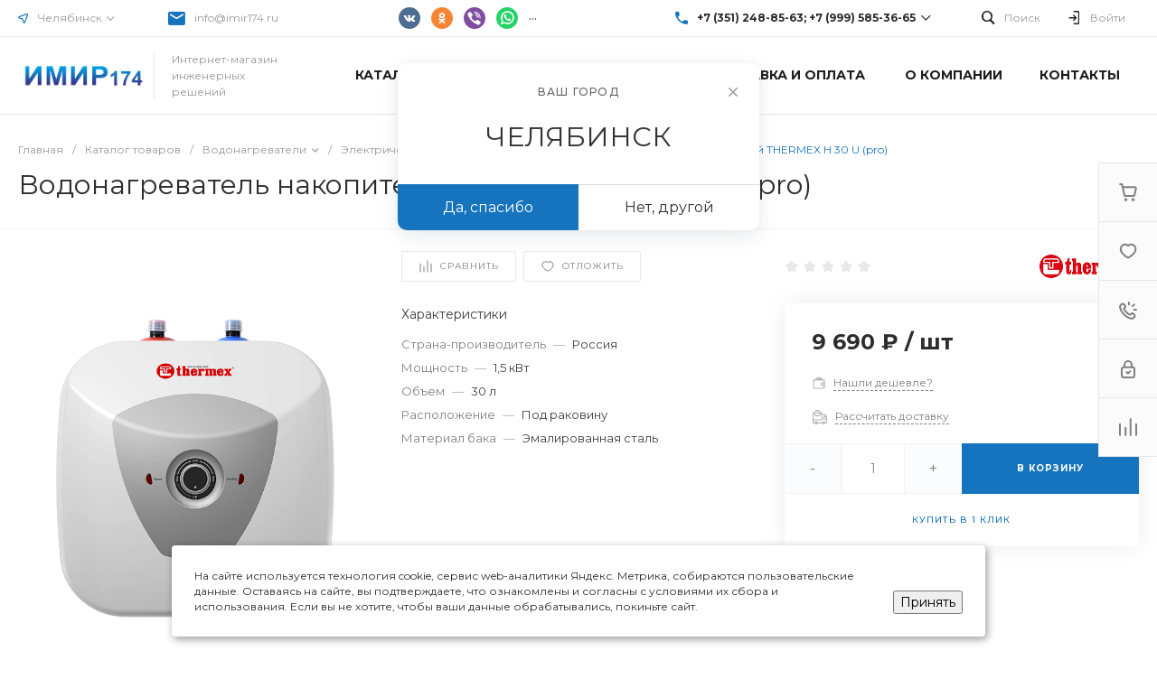

--- FILE ---
content_type: text/html; charset=UTF-8
request_url: https://imir174.ru/bitrix/templates/universe_s1/request.php?id=1&template=template.1&parameters%5BAJAX_OPTION_ADDITIONAL%5D=i-0-intec-universe-sale-basket-small-template-2-gnX3eXnvfWqD-FORM&parameters%5BCONSENT_URL%5D=%2Fcompany%2Fconsent%2F&page=forms.get&siteId=s1&templateId=universe_s1
body_size: 2781
content:
<script>BX.loadCSS(['/bitrix/templates/universe_s1/components/bitrix/form.result.new/template.1/style.css?16908075035064']);</script><script>if(!window.BX)window.BX={};if(!window.BX.message)window.BX.message=function(mess){if(typeof mess==='object'){for(let i in mess) {BX.message[i]=mess[i];} return true;}};</script>
<script>(window.BX||top.BX).message({"LANGUAGE_ID":"ru","FORMAT_DATE":"DD.MM.YYYY","FORMAT_DATETIME":"DD.MM.YYYY HH:MI:SS","COOKIE_PREFIX":"BITRIX_SM","SERVER_TZ_OFFSET":"10800","UTF_MODE":"Y","SITE_ID":"s1","SITE_DIR":"\/","USER_ID":"","SERVER_TIME":1769529289,"USER_TZ_OFFSET":0,"USER_TZ_AUTO":"Y","bitrix_sessid":"6d1531fea836fde4d85a5edc533c4213"});</script>




<script>if (window.location.hash != '' && window.location.hash != '#') top.BX.ajax.history.checkRedirectStart('bxajaxid', '181a773bfd839decdaf4f41bde86b575')</script><div id="comp_181a773bfd839decdaf4f41bde86b575"><div id="i-0-bitrix-form-result-new-template-1-4enrz3zPMHtv" class="ns-bitrix c-form-result-new c-form-result-new-template-1 intec-ui-form">
            
<form name="CALL_s1" action="/bitrix/templates/universe_s1/request.php?id=1&amp;template=template.1&amp;parameters%5BAJAX_OPTION_ADDITIONAL%5D=i-0-intec-universe-sale-basket-small-template-2-gnX3eXnvfWqD-FORM&amp;parameters%5BCONSENT_URL%5D=%2Fcompany%2Fconsent%2F&amp;page=forms.get&amp;siteId=s1&amp;templateId=universe_s1" method="POST" enctype="multipart/form-data"><input type="hidden" name="bxajaxid" id="bxajaxid_181a773bfd839decdaf4f41bde86b575_8BACKi" value="181a773bfd839decdaf4f41bde86b575" /><input type="hidden" name="AJAX_CALL" value="Y" /><script>
function _processform_8BACKi(){
	if (BX('bxajaxid_181a773bfd839decdaf4f41bde86b575_8BACKi'))
	{
		var obForm = BX('bxajaxid_181a773bfd839decdaf4f41bde86b575_8BACKi').form;
		BX.bind(obForm, 'submit', function() {BX.ajax.submitComponentForm(this, 'comp_181a773bfd839decdaf4f41bde86b575', true)});
	}
	BX.removeCustomEvent('onAjaxSuccess', _processform_8BACKi);
}
if (BX('bxajaxid_181a773bfd839decdaf4f41bde86b575_8BACKi'))
	_processform_8BACKi();
else
	BX.addCustomEvent('onAjaxSuccess', _processform_8BACKi);
</script><input type="hidden" name="sessid" id="sessid" value="6d1531fea836fde4d85a5edc533c4213" /><input type="hidden" name="WEB_FORM_ID" value="1" />                        
                            <div class="form-result-new-fields intec-ui-form-fields">
                                            <label class="form-result-new-field intec-ui-form-field">                            <span class="form-result-new-field-title intec-ui-form-field-title">
                                Ваше имя                                                            </span>
                            <span class="form-result-new-field-content intec-ui-form-field-content">
                                <input type="text"  class="inputtext intec-ui intec-ui-control-input intec-ui-mod-block intec-ui-mod-round-2"  name="form_text_1" value="">                            </span>
                        </label>                                            <label class="form-result-new-field intec-ui-form-field">                            <span class="form-result-new-field-title intec-ui-form-field-title">
                                Ваш телефон                                                            </span>
                            <span class="form-result-new-field-content intec-ui-form-field-content">
                                <input type="text"  class="inputtext intec-ui intec-ui-control-input intec-ui-mod-block intec-ui-mod-round-2"  name="form_text_2" value="">                            </span>
                        </label>                                                                <div class="form-result-new-field form-result-new-field-captcha intec-ui-form-field intec-ui-form-field-required">
                            <div class="form-result-new-field-title intec-ui-form-field-title">
                                Введите проверочный код                            </div>
                            <div class="form-result-new-field-content intec-ui-form-field-content">
                                <input type="hidden" name="captcha_sid" value="0c4696c40224f0fdcb660fbf43a1c081">                                <div class="form-result-new-captcha intec-grid intec-grid-nowrap intec-grid-i-h-5">
                                    <div class="form-result-new-captcha-image intec-grid-item-auto">
                                        <img style="display:none" src="[data-uri]" data-width="180" data-height="40" /><div id="recaptcha_30fb" class="g-recaptcha" data-theme="light" data-sitekey="6LeDnPopAAAAACmWint1vbWHsPyG7VQUMEckNdY4" data-size="normal"  data-badge="bottomright" data-callback="RecaptchafreeSubmitForm"></div>
                                    </div>
                                    <div class="form-result-new-captcha-input intec-grid-item">
                                        <input type="text" data-class=" intec-ui intec-ui-control-input intec-ui-mod-block intec-ui-mod-round-3 intec-ui-size-2" style="display:none" name="captcha_word" size="30" maxlength="50" />
                                    </div>
                                </div>
                            </div>
                        </div>
                                    </div>
                                        <div class="form-result-new-consent">
                    <label class="intec-ui intec-ui-control-switch intec-ui-scheme-current">
                        <input type="checkbox" name="licenses_popup" value="Y">                        <span class="intec-ui-part-selector"></span>
                        <span class="intec-ui-part-content">Я согласен(а) на <a href="/company/consent/" target="_blank">обработку персональных данных</a></span>
                    </label>
                </div>
                        <div class="form-result-new-buttons">
                <div class="intec-grid-item-auto">
                    <input type="hidden" name="web_form_sent" value="Y">                    <button type="submit" class="intec-ui intec-ui-control-button intec-ui-scheme-current" name="web_form_submit" value="Y" disabled="disabled">Заказать звонок</button>                </div>
            </div>
        </form>        <script type="text/javascript">
    template.load(function (data, options) {
        var app = this;
        var $ = app.getLibrary('$');
        var elements = {};

        //for adaptation window
        window.dispatchEvent(new Event('resize'));

        elements.root = $(options.nodes);
        elements.buttons = $('[data-role="buttons"]', elements.root);
        elements.closeButton = $('[data-role="closeButton"]', elements.buttons);
        elements.form = $('form', elements.root);
        elements.popup = elements.root.closest('.popup-window');

        if (elements.buttons.length > 0 && elements.popup.length > 0) {
            elements.buttons.show();
            elements.closeButton.on('click', function () {
                elements.popup.find('.popup-window-close-icon').trigger('click');
            });
        }

        elements.form.on('submit', function () {
            app.metrika.reachGoal('forms');
            app.metrika.reachGoal('forms.1');
            app.metrika.reachGoal('forms.1.send');
        });
    }, {
        'name': '[Component] bitrix:form.result.new (template.1)',
        'nodes': '#i-0-bitrix-form-result-new-template-1-4enrz3zPMHtv'    });
</script>
    <script type="text/javascript">
        template.load(function () {
            var $ = this.getLibrary('$');
            var node = $('#i-0-bitrix-form-result-new-template-1-4enrz3zPMHtv');
            var form = $('form', node);
            var consent = $('[name="licenses_popup"]', form);
            var submit = $('[type="submit"]', form);

            if (!form.length || !consent.length || !submit.length)
                return;

            var update = function () {
                submit.prop('disabled', !consent.prop('checked'));
            };

            form.on('submit', function () {
                return consent.prop('checked');
            });

            consent.on('change', update);

            update();
        }, {
            'name': '[Component] bitrix:form.result.new (template.1)',
            'nodes': '#i-0-bitrix-form-result-new-template-1-4enrz3zPMHtv'        });
    </script>
</div></div><script>if (top.BX.ajax.history.bHashCollision) top.BX.ajax.history.checkRedirectFinish('bxajaxid', '181a773bfd839decdaf4f41bde86b575');</script><script>top.BX.ready(BX.defer(function() {window.AJAX_PAGE_STATE = new top.BX.ajax.component('comp_181a773bfd839decdaf4f41bde86b575'); top.BX.ajax.history.init(window.AJAX_PAGE_STATE);}))</script>

--- FILE ---
content_type: text/html; charset=UTF-8
request_url: https://imir174.ru/bitrix/templates/universe_s1/request.php?component=intec.universe%3Aproduct.timer&template=template.1&parameters%5BELEMENT_ID%5D=241218540&parameters%5BIBLOCK_ID%5D=13&parameters%5BIBLOCK_TYPE%5D=catalogs&parameters%5BQUANTITY%5D=0&parameters%5BITEM_NAME%5D=%D0%92%D0%BE%D0%B4%D0%BE%D0%BD%D0%B0%D0%B3%D1%80%D0%B5%D0%B2%D0%B0%D1%82%D0%B5%D0%BB%D1%8C%20%D0%BD%D0%B0%D0%BA%D0%BE%D0%BF%D0%B8%D1%82%D0%B5%D0%BB%D1%8C%D0%BD%D1%8B%D0%B9%20THERMEX%20H%2030%20U%20%28pro%29&parameters%5BAJAX_MODE%5D=N&parameters%5BTIMER_QUANTITY_OVER%5D=Y&parameters%5BTIME_ZERO_HIDE%5D=Y&parameters%5BMODE%5D=discount&parameters%5BUNTIL_DATE%5D=2020-12-31%2023%3A59%3A59&parameters%5BTIMER_SECONDS_SHOW%5D=N&parameters%5BTIMER_QUANTITY_SHOW%5D=N&parameters%5BTIMER_HEADER_SHOW%5D=Y&parameters%5BTIMER_HEADER%5D=%D0%94%D0%BE%20%D0%BA%D0%BE%D0%BD%D1%86%D0%B0%20%D0%B0%D0%BA%D1%86%D0%B8%D0%B8&parameters%5BSETTINGS_USE%5D=N&parameters%5BLAZYLOAD_USE%5D=N&parameters%5BTIMER_TITLE_SHOW%5D=N&parameters%5BCOMPOSITE_FRAME_MODE%5D=A&parameters%5BCOMPOSITE_FRAME_TYPE%5D=AUTO&parameters%5BELEMENT_ID_INTRODUCE%5D=N&parameters%5BTIMER_QUANTITY_ENTER_VALUE%5D=N&parameters%5BTIMER_PRODUCT_UNITS_USE%5D=Y&parameters%5BTIMER_QUANTITY_HEADER_SHOW%5D=Y&parameters%5BTIMER_QUANTITY_HEADER%5D=%D0%9E%D1%81%D1%82%D0%B0%D1%82%D0%BE%D0%BA&parameters%5BRANDOMIZE_ID%5D=Y&page=components.get&siteId=s1&templateId=universe_s1
body_size: 403
content:
<script>BX.loadCSS(['/bitrix/templates/universe_s1/components/intec.universe/product.timer/template.1/style.css?16908075053298']);</script><script>if(!window.BX)window.BX={};if(!window.BX.message)window.BX.message=function(mess){if(typeof mess==='object'){for(let i in mess) {BX.message[i]=mess[i];} return true;}};</script>
<script>(window.BX||top.BX).message({"LANGUAGE_ID":"ru","FORMAT_DATE":"DD.MM.YYYY","FORMAT_DATETIME":"DD.MM.YYYY HH:MI:SS","COOKIE_PREFIX":"BITRIX_SM","SERVER_TZ_OFFSET":"10800","UTF_MODE":"Y","SITE_ID":"s1","SITE_DIR":"\/","USER_ID":"","SERVER_TIME":1769529290,"USER_TZ_OFFSET":0,"USER_TZ_AUTO":"Y","bitrix_sessid":"6d1531fea836fde4d85a5edc533c4213"});</script>




<div id="i-0-intec-universe-product-timer-template-1-73C2k4_qMJo-" class="widget c-product-timer c-product-timer-template-1" data-role="timer" data-status="disable">    </div>

--- FILE ---
content_type: text/html; charset=utf-8
request_url: https://www.google.com/recaptcha/api2/anchor?ar=1&k=6LeDnPopAAAAACmWint1vbWHsPyG7VQUMEckNdY4&co=aHR0cHM6Ly9pbWlyMTc0LnJ1OjQ0Mw..&hl=ru&v=N67nZn4AqZkNcbeMu4prBgzg&theme=light&size=normal&badge=bottomright&anchor-ms=20000&execute-ms=30000&cb=rhaknreomjg4
body_size: 49549
content:
<!DOCTYPE HTML><html dir="ltr" lang="ru"><head><meta http-equiv="Content-Type" content="text/html; charset=UTF-8">
<meta http-equiv="X-UA-Compatible" content="IE=edge">
<title>reCAPTCHA</title>
<style type="text/css">
/* cyrillic-ext */
@font-face {
  font-family: 'Roboto';
  font-style: normal;
  font-weight: 400;
  font-stretch: 100%;
  src: url(//fonts.gstatic.com/s/roboto/v48/KFO7CnqEu92Fr1ME7kSn66aGLdTylUAMa3GUBHMdazTgWw.woff2) format('woff2');
  unicode-range: U+0460-052F, U+1C80-1C8A, U+20B4, U+2DE0-2DFF, U+A640-A69F, U+FE2E-FE2F;
}
/* cyrillic */
@font-face {
  font-family: 'Roboto';
  font-style: normal;
  font-weight: 400;
  font-stretch: 100%;
  src: url(//fonts.gstatic.com/s/roboto/v48/KFO7CnqEu92Fr1ME7kSn66aGLdTylUAMa3iUBHMdazTgWw.woff2) format('woff2');
  unicode-range: U+0301, U+0400-045F, U+0490-0491, U+04B0-04B1, U+2116;
}
/* greek-ext */
@font-face {
  font-family: 'Roboto';
  font-style: normal;
  font-weight: 400;
  font-stretch: 100%;
  src: url(//fonts.gstatic.com/s/roboto/v48/KFO7CnqEu92Fr1ME7kSn66aGLdTylUAMa3CUBHMdazTgWw.woff2) format('woff2');
  unicode-range: U+1F00-1FFF;
}
/* greek */
@font-face {
  font-family: 'Roboto';
  font-style: normal;
  font-weight: 400;
  font-stretch: 100%;
  src: url(//fonts.gstatic.com/s/roboto/v48/KFO7CnqEu92Fr1ME7kSn66aGLdTylUAMa3-UBHMdazTgWw.woff2) format('woff2');
  unicode-range: U+0370-0377, U+037A-037F, U+0384-038A, U+038C, U+038E-03A1, U+03A3-03FF;
}
/* math */
@font-face {
  font-family: 'Roboto';
  font-style: normal;
  font-weight: 400;
  font-stretch: 100%;
  src: url(//fonts.gstatic.com/s/roboto/v48/KFO7CnqEu92Fr1ME7kSn66aGLdTylUAMawCUBHMdazTgWw.woff2) format('woff2');
  unicode-range: U+0302-0303, U+0305, U+0307-0308, U+0310, U+0312, U+0315, U+031A, U+0326-0327, U+032C, U+032F-0330, U+0332-0333, U+0338, U+033A, U+0346, U+034D, U+0391-03A1, U+03A3-03A9, U+03B1-03C9, U+03D1, U+03D5-03D6, U+03F0-03F1, U+03F4-03F5, U+2016-2017, U+2034-2038, U+203C, U+2040, U+2043, U+2047, U+2050, U+2057, U+205F, U+2070-2071, U+2074-208E, U+2090-209C, U+20D0-20DC, U+20E1, U+20E5-20EF, U+2100-2112, U+2114-2115, U+2117-2121, U+2123-214F, U+2190, U+2192, U+2194-21AE, U+21B0-21E5, U+21F1-21F2, U+21F4-2211, U+2213-2214, U+2216-22FF, U+2308-230B, U+2310, U+2319, U+231C-2321, U+2336-237A, U+237C, U+2395, U+239B-23B7, U+23D0, U+23DC-23E1, U+2474-2475, U+25AF, U+25B3, U+25B7, U+25BD, U+25C1, U+25CA, U+25CC, U+25FB, U+266D-266F, U+27C0-27FF, U+2900-2AFF, U+2B0E-2B11, U+2B30-2B4C, U+2BFE, U+3030, U+FF5B, U+FF5D, U+1D400-1D7FF, U+1EE00-1EEFF;
}
/* symbols */
@font-face {
  font-family: 'Roboto';
  font-style: normal;
  font-weight: 400;
  font-stretch: 100%;
  src: url(//fonts.gstatic.com/s/roboto/v48/KFO7CnqEu92Fr1ME7kSn66aGLdTylUAMaxKUBHMdazTgWw.woff2) format('woff2');
  unicode-range: U+0001-000C, U+000E-001F, U+007F-009F, U+20DD-20E0, U+20E2-20E4, U+2150-218F, U+2190, U+2192, U+2194-2199, U+21AF, U+21E6-21F0, U+21F3, U+2218-2219, U+2299, U+22C4-22C6, U+2300-243F, U+2440-244A, U+2460-24FF, U+25A0-27BF, U+2800-28FF, U+2921-2922, U+2981, U+29BF, U+29EB, U+2B00-2BFF, U+4DC0-4DFF, U+FFF9-FFFB, U+10140-1018E, U+10190-1019C, U+101A0, U+101D0-101FD, U+102E0-102FB, U+10E60-10E7E, U+1D2C0-1D2D3, U+1D2E0-1D37F, U+1F000-1F0FF, U+1F100-1F1AD, U+1F1E6-1F1FF, U+1F30D-1F30F, U+1F315, U+1F31C, U+1F31E, U+1F320-1F32C, U+1F336, U+1F378, U+1F37D, U+1F382, U+1F393-1F39F, U+1F3A7-1F3A8, U+1F3AC-1F3AF, U+1F3C2, U+1F3C4-1F3C6, U+1F3CA-1F3CE, U+1F3D4-1F3E0, U+1F3ED, U+1F3F1-1F3F3, U+1F3F5-1F3F7, U+1F408, U+1F415, U+1F41F, U+1F426, U+1F43F, U+1F441-1F442, U+1F444, U+1F446-1F449, U+1F44C-1F44E, U+1F453, U+1F46A, U+1F47D, U+1F4A3, U+1F4B0, U+1F4B3, U+1F4B9, U+1F4BB, U+1F4BF, U+1F4C8-1F4CB, U+1F4D6, U+1F4DA, U+1F4DF, U+1F4E3-1F4E6, U+1F4EA-1F4ED, U+1F4F7, U+1F4F9-1F4FB, U+1F4FD-1F4FE, U+1F503, U+1F507-1F50B, U+1F50D, U+1F512-1F513, U+1F53E-1F54A, U+1F54F-1F5FA, U+1F610, U+1F650-1F67F, U+1F687, U+1F68D, U+1F691, U+1F694, U+1F698, U+1F6AD, U+1F6B2, U+1F6B9-1F6BA, U+1F6BC, U+1F6C6-1F6CF, U+1F6D3-1F6D7, U+1F6E0-1F6EA, U+1F6F0-1F6F3, U+1F6F7-1F6FC, U+1F700-1F7FF, U+1F800-1F80B, U+1F810-1F847, U+1F850-1F859, U+1F860-1F887, U+1F890-1F8AD, U+1F8B0-1F8BB, U+1F8C0-1F8C1, U+1F900-1F90B, U+1F93B, U+1F946, U+1F984, U+1F996, U+1F9E9, U+1FA00-1FA6F, U+1FA70-1FA7C, U+1FA80-1FA89, U+1FA8F-1FAC6, U+1FACE-1FADC, U+1FADF-1FAE9, U+1FAF0-1FAF8, U+1FB00-1FBFF;
}
/* vietnamese */
@font-face {
  font-family: 'Roboto';
  font-style: normal;
  font-weight: 400;
  font-stretch: 100%;
  src: url(//fonts.gstatic.com/s/roboto/v48/KFO7CnqEu92Fr1ME7kSn66aGLdTylUAMa3OUBHMdazTgWw.woff2) format('woff2');
  unicode-range: U+0102-0103, U+0110-0111, U+0128-0129, U+0168-0169, U+01A0-01A1, U+01AF-01B0, U+0300-0301, U+0303-0304, U+0308-0309, U+0323, U+0329, U+1EA0-1EF9, U+20AB;
}
/* latin-ext */
@font-face {
  font-family: 'Roboto';
  font-style: normal;
  font-weight: 400;
  font-stretch: 100%;
  src: url(//fonts.gstatic.com/s/roboto/v48/KFO7CnqEu92Fr1ME7kSn66aGLdTylUAMa3KUBHMdazTgWw.woff2) format('woff2');
  unicode-range: U+0100-02BA, U+02BD-02C5, U+02C7-02CC, U+02CE-02D7, U+02DD-02FF, U+0304, U+0308, U+0329, U+1D00-1DBF, U+1E00-1E9F, U+1EF2-1EFF, U+2020, U+20A0-20AB, U+20AD-20C0, U+2113, U+2C60-2C7F, U+A720-A7FF;
}
/* latin */
@font-face {
  font-family: 'Roboto';
  font-style: normal;
  font-weight: 400;
  font-stretch: 100%;
  src: url(//fonts.gstatic.com/s/roboto/v48/KFO7CnqEu92Fr1ME7kSn66aGLdTylUAMa3yUBHMdazQ.woff2) format('woff2');
  unicode-range: U+0000-00FF, U+0131, U+0152-0153, U+02BB-02BC, U+02C6, U+02DA, U+02DC, U+0304, U+0308, U+0329, U+2000-206F, U+20AC, U+2122, U+2191, U+2193, U+2212, U+2215, U+FEFF, U+FFFD;
}
/* cyrillic-ext */
@font-face {
  font-family: 'Roboto';
  font-style: normal;
  font-weight: 500;
  font-stretch: 100%;
  src: url(//fonts.gstatic.com/s/roboto/v48/KFO7CnqEu92Fr1ME7kSn66aGLdTylUAMa3GUBHMdazTgWw.woff2) format('woff2');
  unicode-range: U+0460-052F, U+1C80-1C8A, U+20B4, U+2DE0-2DFF, U+A640-A69F, U+FE2E-FE2F;
}
/* cyrillic */
@font-face {
  font-family: 'Roboto';
  font-style: normal;
  font-weight: 500;
  font-stretch: 100%;
  src: url(//fonts.gstatic.com/s/roboto/v48/KFO7CnqEu92Fr1ME7kSn66aGLdTylUAMa3iUBHMdazTgWw.woff2) format('woff2');
  unicode-range: U+0301, U+0400-045F, U+0490-0491, U+04B0-04B1, U+2116;
}
/* greek-ext */
@font-face {
  font-family: 'Roboto';
  font-style: normal;
  font-weight: 500;
  font-stretch: 100%;
  src: url(//fonts.gstatic.com/s/roboto/v48/KFO7CnqEu92Fr1ME7kSn66aGLdTylUAMa3CUBHMdazTgWw.woff2) format('woff2');
  unicode-range: U+1F00-1FFF;
}
/* greek */
@font-face {
  font-family: 'Roboto';
  font-style: normal;
  font-weight: 500;
  font-stretch: 100%;
  src: url(//fonts.gstatic.com/s/roboto/v48/KFO7CnqEu92Fr1ME7kSn66aGLdTylUAMa3-UBHMdazTgWw.woff2) format('woff2');
  unicode-range: U+0370-0377, U+037A-037F, U+0384-038A, U+038C, U+038E-03A1, U+03A3-03FF;
}
/* math */
@font-face {
  font-family: 'Roboto';
  font-style: normal;
  font-weight: 500;
  font-stretch: 100%;
  src: url(//fonts.gstatic.com/s/roboto/v48/KFO7CnqEu92Fr1ME7kSn66aGLdTylUAMawCUBHMdazTgWw.woff2) format('woff2');
  unicode-range: U+0302-0303, U+0305, U+0307-0308, U+0310, U+0312, U+0315, U+031A, U+0326-0327, U+032C, U+032F-0330, U+0332-0333, U+0338, U+033A, U+0346, U+034D, U+0391-03A1, U+03A3-03A9, U+03B1-03C9, U+03D1, U+03D5-03D6, U+03F0-03F1, U+03F4-03F5, U+2016-2017, U+2034-2038, U+203C, U+2040, U+2043, U+2047, U+2050, U+2057, U+205F, U+2070-2071, U+2074-208E, U+2090-209C, U+20D0-20DC, U+20E1, U+20E5-20EF, U+2100-2112, U+2114-2115, U+2117-2121, U+2123-214F, U+2190, U+2192, U+2194-21AE, U+21B0-21E5, U+21F1-21F2, U+21F4-2211, U+2213-2214, U+2216-22FF, U+2308-230B, U+2310, U+2319, U+231C-2321, U+2336-237A, U+237C, U+2395, U+239B-23B7, U+23D0, U+23DC-23E1, U+2474-2475, U+25AF, U+25B3, U+25B7, U+25BD, U+25C1, U+25CA, U+25CC, U+25FB, U+266D-266F, U+27C0-27FF, U+2900-2AFF, U+2B0E-2B11, U+2B30-2B4C, U+2BFE, U+3030, U+FF5B, U+FF5D, U+1D400-1D7FF, U+1EE00-1EEFF;
}
/* symbols */
@font-face {
  font-family: 'Roboto';
  font-style: normal;
  font-weight: 500;
  font-stretch: 100%;
  src: url(//fonts.gstatic.com/s/roboto/v48/KFO7CnqEu92Fr1ME7kSn66aGLdTylUAMaxKUBHMdazTgWw.woff2) format('woff2');
  unicode-range: U+0001-000C, U+000E-001F, U+007F-009F, U+20DD-20E0, U+20E2-20E4, U+2150-218F, U+2190, U+2192, U+2194-2199, U+21AF, U+21E6-21F0, U+21F3, U+2218-2219, U+2299, U+22C4-22C6, U+2300-243F, U+2440-244A, U+2460-24FF, U+25A0-27BF, U+2800-28FF, U+2921-2922, U+2981, U+29BF, U+29EB, U+2B00-2BFF, U+4DC0-4DFF, U+FFF9-FFFB, U+10140-1018E, U+10190-1019C, U+101A0, U+101D0-101FD, U+102E0-102FB, U+10E60-10E7E, U+1D2C0-1D2D3, U+1D2E0-1D37F, U+1F000-1F0FF, U+1F100-1F1AD, U+1F1E6-1F1FF, U+1F30D-1F30F, U+1F315, U+1F31C, U+1F31E, U+1F320-1F32C, U+1F336, U+1F378, U+1F37D, U+1F382, U+1F393-1F39F, U+1F3A7-1F3A8, U+1F3AC-1F3AF, U+1F3C2, U+1F3C4-1F3C6, U+1F3CA-1F3CE, U+1F3D4-1F3E0, U+1F3ED, U+1F3F1-1F3F3, U+1F3F5-1F3F7, U+1F408, U+1F415, U+1F41F, U+1F426, U+1F43F, U+1F441-1F442, U+1F444, U+1F446-1F449, U+1F44C-1F44E, U+1F453, U+1F46A, U+1F47D, U+1F4A3, U+1F4B0, U+1F4B3, U+1F4B9, U+1F4BB, U+1F4BF, U+1F4C8-1F4CB, U+1F4D6, U+1F4DA, U+1F4DF, U+1F4E3-1F4E6, U+1F4EA-1F4ED, U+1F4F7, U+1F4F9-1F4FB, U+1F4FD-1F4FE, U+1F503, U+1F507-1F50B, U+1F50D, U+1F512-1F513, U+1F53E-1F54A, U+1F54F-1F5FA, U+1F610, U+1F650-1F67F, U+1F687, U+1F68D, U+1F691, U+1F694, U+1F698, U+1F6AD, U+1F6B2, U+1F6B9-1F6BA, U+1F6BC, U+1F6C6-1F6CF, U+1F6D3-1F6D7, U+1F6E0-1F6EA, U+1F6F0-1F6F3, U+1F6F7-1F6FC, U+1F700-1F7FF, U+1F800-1F80B, U+1F810-1F847, U+1F850-1F859, U+1F860-1F887, U+1F890-1F8AD, U+1F8B0-1F8BB, U+1F8C0-1F8C1, U+1F900-1F90B, U+1F93B, U+1F946, U+1F984, U+1F996, U+1F9E9, U+1FA00-1FA6F, U+1FA70-1FA7C, U+1FA80-1FA89, U+1FA8F-1FAC6, U+1FACE-1FADC, U+1FADF-1FAE9, U+1FAF0-1FAF8, U+1FB00-1FBFF;
}
/* vietnamese */
@font-face {
  font-family: 'Roboto';
  font-style: normal;
  font-weight: 500;
  font-stretch: 100%;
  src: url(//fonts.gstatic.com/s/roboto/v48/KFO7CnqEu92Fr1ME7kSn66aGLdTylUAMa3OUBHMdazTgWw.woff2) format('woff2');
  unicode-range: U+0102-0103, U+0110-0111, U+0128-0129, U+0168-0169, U+01A0-01A1, U+01AF-01B0, U+0300-0301, U+0303-0304, U+0308-0309, U+0323, U+0329, U+1EA0-1EF9, U+20AB;
}
/* latin-ext */
@font-face {
  font-family: 'Roboto';
  font-style: normal;
  font-weight: 500;
  font-stretch: 100%;
  src: url(//fonts.gstatic.com/s/roboto/v48/KFO7CnqEu92Fr1ME7kSn66aGLdTylUAMa3KUBHMdazTgWw.woff2) format('woff2');
  unicode-range: U+0100-02BA, U+02BD-02C5, U+02C7-02CC, U+02CE-02D7, U+02DD-02FF, U+0304, U+0308, U+0329, U+1D00-1DBF, U+1E00-1E9F, U+1EF2-1EFF, U+2020, U+20A0-20AB, U+20AD-20C0, U+2113, U+2C60-2C7F, U+A720-A7FF;
}
/* latin */
@font-face {
  font-family: 'Roboto';
  font-style: normal;
  font-weight: 500;
  font-stretch: 100%;
  src: url(//fonts.gstatic.com/s/roboto/v48/KFO7CnqEu92Fr1ME7kSn66aGLdTylUAMa3yUBHMdazQ.woff2) format('woff2');
  unicode-range: U+0000-00FF, U+0131, U+0152-0153, U+02BB-02BC, U+02C6, U+02DA, U+02DC, U+0304, U+0308, U+0329, U+2000-206F, U+20AC, U+2122, U+2191, U+2193, U+2212, U+2215, U+FEFF, U+FFFD;
}
/* cyrillic-ext */
@font-face {
  font-family: 'Roboto';
  font-style: normal;
  font-weight: 900;
  font-stretch: 100%;
  src: url(//fonts.gstatic.com/s/roboto/v48/KFO7CnqEu92Fr1ME7kSn66aGLdTylUAMa3GUBHMdazTgWw.woff2) format('woff2');
  unicode-range: U+0460-052F, U+1C80-1C8A, U+20B4, U+2DE0-2DFF, U+A640-A69F, U+FE2E-FE2F;
}
/* cyrillic */
@font-face {
  font-family: 'Roboto';
  font-style: normal;
  font-weight: 900;
  font-stretch: 100%;
  src: url(//fonts.gstatic.com/s/roboto/v48/KFO7CnqEu92Fr1ME7kSn66aGLdTylUAMa3iUBHMdazTgWw.woff2) format('woff2');
  unicode-range: U+0301, U+0400-045F, U+0490-0491, U+04B0-04B1, U+2116;
}
/* greek-ext */
@font-face {
  font-family: 'Roboto';
  font-style: normal;
  font-weight: 900;
  font-stretch: 100%;
  src: url(//fonts.gstatic.com/s/roboto/v48/KFO7CnqEu92Fr1ME7kSn66aGLdTylUAMa3CUBHMdazTgWw.woff2) format('woff2');
  unicode-range: U+1F00-1FFF;
}
/* greek */
@font-face {
  font-family: 'Roboto';
  font-style: normal;
  font-weight: 900;
  font-stretch: 100%;
  src: url(//fonts.gstatic.com/s/roboto/v48/KFO7CnqEu92Fr1ME7kSn66aGLdTylUAMa3-UBHMdazTgWw.woff2) format('woff2');
  unicode-range: U+0370-0377, U+037A-037F, U+0384-038A, U+038C, U+038E-03A1, U+03A3-03FF;
}
/* math */
@font-face {
  font-family: 'Roboto';
  font-style: normal;
  font-weight: 900;
  font-stretch: 100%;
  src: url(//fonts.gstatic.com/s/roboto/v48/KFO7CnqEu92Fr1ME7kSn66aGLdTylUAMawCUBHMdazTgWw.woff2) format('woff2');
  unicode-range: U+0302-0303, U+0305, U+0307-0308, U+0310, U+0312, U+0315, U+031A, U+0326-0327, U+032C, U+032F-0330, U+0332-0333, U+0338, U+033A, U+0346, U+034D, U+0391-03A1, U+03A3-03A9, U+03B1-03C9, U+03D1, U+03D5-03D6, U+03F0-03F1, U+03F4-03F5, U+2016-2017, U+2034-2038, U+203C, U+2040, U+2043, U+2047, U+2050, U+2057, U+205F, U+2070-2071, U+2074-208E, U+2090-209C, U+20D0-20DC, U+20E1, U+20E5-20EF, U+2100-2112, U+2114-2115, U+2117-2121, U+2123-214F, U+2190, U+2192, U+2194-21AE, U+21B0-21E5, U+21F1-21F2, U+21F4-2211, U+2213-2214, U+2216-22FF, U+2308-230B, U+2310, U+2319, U+231C-2321, U+2336-237A, U+237C, U+2395, U+239B-23B7, U+23D0, U+23DC-23E1, U+2474-2475, U+25AF, U+25B3, U+25B7, U+25BD, U+25C1, U+25CA, U+25CC, U+25FB, U+266D-266F, U+27C0-27FF, U+2900-2AFF, U+2B0E-2B11, U+2B30-2B4C, U+2BFE, U+3030, U+FF5B, U+FF5D, U+1D400-1D7FF, U+1EE00-1EEFF;
}
/* symbols */
@font-face {
  font-family: 'Roboto';
  font-style: normal;
  font-weight: 900;
  font-stretch: 100%;
  src: url(//fonts.gstatic.com/s/roboto/v48/KFO7CnqEu92Fr1ME7kSn66aGLdTylUAMaxKUBHMdazTgWw.woff2) format('woff2');
  unicode-range: U+0001-000C, U+000E-001F, U+007F-009F, U+20DD-20E0, U+20E2-20E4, U+2150-218F, U+2190, U+2192, U+2194-2199, U+21AF, U+21E6-21F0, U+21F3, U+2218-2219, U+2299, U+22C4-22C6, U+2300-243F, U+2440-244A, U+2460-24FF, U+25A0-27BF, U+2800-28FF, U+2921-2922, U+2981, U+29BF, U+29EB, U+2B00-2BFF, U+4DC0-4DFF, U+FFF9-FFFB, U+10140-1018E, U+10190-1019C, U+101A0, U+101D0-101FD, U+102E0-102FB, U+10E60-10E7E, U+1D2C0-1D2D3, U+1D2E0-1D37F, U+1F000-1F0FF, U+1F100-1F1AD, U+1F1E6-1F1FF, U+1F30D-1F30F, U+1F315, U+1F31C, U+1F31E, U+1F320-1F32C, U+1F336, U+1F378, U+1F37D, U+1F382, U+1F393-1F39F, U+1F3A7-1F3A8, U+1F3AC-1F3AF, U+1F3C2, U+1F3C4-1F3C6, U+1F3CA-1F3CE, U+1F3D4-1F3E0, U+1F3ED, U+1F3F1-1F3F3, U+1F3F5-1F3F7, U+1F408, U+1F415, U+1F41F, U+1F426, U+1F43F, U+1F441-1F442, U+1F444, U+1F446-1F449, U+1F44C-1F44E, U+1F453, U+1F46A, U+1F47D, U+1F4A3, U+1F4B0, U+1F4B3, U+1F4B9, U+1F4BB, U+1F4BF, U+1F4C8-1F4CB, U+1F4D6, U+1F4DA, U+1F4DF, U+1F4E3-1F4E6, U+1F4EA-1F4ED, U+1F4F7, U+1F4F9-1F4FB, U+1F4FD-1F4FE, U+1F503, U+1F507-1F50B, U+1F50D, U+1F512-1F513, U+1F53E-1F54A, U+1F54F-1F5FA, U+1F610, U+1F650-1F67F, U+1F687, U+1F68D, U+1F691, U+1F694, U+1F698, U+1F6AD, U+1F6B2, U+1F6B9-1F6BA, U+1F6BC, U+1F6C6-1F6CF, U+1F6D3-1F6D7, U+1F6E0-1F6EA, U+1F6F0-1F6F3, U+1F6F7-1F6FC, U+1F700-1F7FF, U+1F800-1F80B, U+1F810-1F847, U+1F850-1F859, U+1F860-1F887, U+1F890-1F8AD, U+1F8B0-1F8BB, U+1F8C0-1F8C1, U+1F900-1F90B, U+1F93B, U+1F946, U+1F984, U+1F996, U+1F9E9, U+1FA00-1FA6F, U+1FA70-1FA7C, U+1FA80-1FA89, U+1FA8F-1FAC6, U+1FACE-1FADC, U+1FADF-1FAE9, U+1FAF0-1FAF8, U+1FB00-1FBFF;
}
/* vietnamese */
@font-face {
  font-family: 'Roboto';
  font-style: normal;
  font-weight: 900;
  font-stretch: 100%;
  src: url(//fonts.gstatic.com/s/roboto/v48/KFO7CnqEu92Fr1ME7kSn66aGLdTylUAMa3OUBHMdazTgWw.woff2) format('woff2');
  unicode-range: U+0102-0103, U+0110-0111, U+0128-0129, U+0168-0169, U+01A0-01A1, U+01AF-01B0, U+0300-0301, U+0303-0304, U+0308-0309, U+0323, U+0329, U+1EA0-1EF9, U+20AB;
}
/* latin-ext */
@font-face {
  font-family: 'Roboto';
  font-style: normal;
  font-weight: 900;
  font-stretch: 100%;
  src: url(//fonts.gstatic.com/s/roboto/v48/KFO7CnqEu92Fr1ME7kSn66aGLdTylUAMa3KUBHMdazTgWw.woff2) format('woff2');
  unicode-range: U+0100-02BA, U+02BD-02C5, U+02C7-02CC, U+02CE-02D7, U+02DD-02FF, U+0304, U+0308, U+0329, U+1D00-1DBF, U+1E00-1E9F, U+1EF2-1EFF, U+2020, U+20A0-20AB, U+20AD-20C0, U+2113, U+2C60-2C7F, U+A720-A7FF;
}
/* latin */
@font-face {
  font-family: 'Roboto';
  font-style: normal;
  font-weight: 900;
  font-stretch: 100%;
  src: url(//fonts.gstatic.com/s/roboto/v48/KFO7CnqEu92Fr1ME7kSn66aGLdTylUAMa3yUBHMdazQ.woff2) format('woff2');
  unicode-range: U+0000-00FF, U+0131, U+0152-0153, U+02BB-02BC, U+02C6, U+02DA, U+02DC, U+0304, U+0308, U+0329, U+2000-206F, U+20AC, U+2122, U+2191, U+2193, U+2212, U+2215, U+FEFF, U+FFFD;
}

</style>
<link rel="stylesheet" type="text/css" href="https://www.gstatic.com/recaptcha/releases/N67nZn4AqZkNcbeMu4prBgzg/styles__ltr.css">
<script nonce="8vZm8NuMSInfq_F-ZVqKIg" type="text/javascript">window['__recaptcha_api'] = 'https://www.google.com/recaptcha/api2/';</script>
<script type="text/javascript" src="https://www.gstatic.com/recaptcha/releases/N67nZn4AqZkNcbeMu4prBgzg/recaptcha__ru.js" nonce="8vZm8NuMSInfq_F-ZVqKIg">
      
    </script></head>
<body><div id="rc-anchor-alert" class="rc-anchor-alert"></div>
<input type="hidden" id="recaptcha-token" value="[base64]">
<script type="text/javascript" nonce="8vZm8NuMSInfq_F-ZVqKIg">
      recaptcha.anchor.Main.init("[\x22ainput\x22,[\x22bgdata\x22,\x22\x22,\[base64]/[base64]/MjU1Ong/[base64]/[base64]/[base64]/[base64]/[base64]/[base64]/[base64]/[base64]/[base64]/[base64]/[base64]/[base64]/[base64]/[base64]/[base64]\\u003d\x22,\[base64]\\u003d\\u003d\x22,\x22w6A5LcOhTW8RwoXChcKVw7pJwpJ1wqfCm8KOe8O/GsONGsK5DsKRw5ksOjfDm3LDocOBwpY7f8OXb8KNKw7DjcKqwp4QwqPCgxTDmG3CksKVw6lHw7AGSsKSwoTDnsOSO8K5YsOPwqzDjWA5w4JVXSFwwqo7wqMewqs9cAoCwrjCpAAMdsKuwoddw6rDrz/CrxxLX2PDj0jChMOLwrB8wovCgBjDvcOXwrnCgcOrRjpWwonCk8OhX8Ogw5fDhx/CtknCisKdw57DiMKNOEPDrn/ClXbDrsK8EsKCemYWXnE8w5XChiNpw6HDl8O4SMOvw6HDmGF+w4N9WMK/wo0qFzFrKwTDuF/[base64]/CnyHCgD7DnDILw7pxw7LCiFDCiEhkQsO1cAUJw4vDt8KVGnnCvBfCi8O5w50mwo86w4QhaCDCrB/CpMKowr1bwrMMOlAMw6UYHsOLZcOtRMOCwoVrw7/DqQRjw7PDu8KEZjvCn8KAw79NworCu8KiLsOgdWPChQ3DtC7CmE/[base64]/[base64]/DkT/[base64]/[base64]/[base64]/f8OWS8K+GnUjJMKCwqcLw4rCg8Kdw6ZsIx3DtcOpw4TCqjppJRI+wqLCjGMlw53DsXTDlsKKwokZPCfCgMKkAS7Dn8OZQ2HCogfCvXd2acKnw63DuMKrwq19IsK5V8KRwr4hw77ComhBcsOPD8OLcC0JwqbDgVRCwqMlKMK1eMOINWTDmG4DPsOkwqHCljTCjcO2b8O/T0odAlcfw6t2CgrDhHQdw6DDpVrCm29QHQXDki7Dr8Ojw74fw7DDhsKcE8OoayxgX8OFwpMGHm/DrsKZPMKnwqTCnCJrP8Oqw6MaW8Kdw4NEehl7wp9hw5zDhWx9fsOBw5DDmsO5IMKGw6VAwq1OwplSw5VQDSUxwqfCpMOVVQHCvjovfsOIPsOUG8Knw7IiKhLDr8Oaw6rCiMKMw57CmSnCtBjDpw/Dln7CiCDCq8OrwonDsVjCkEl9S8K+wozChzTChmvDnEwQw4AbwpvDpsK8w7LDgRMEbMOBwq7DtMK2f8O4wqfDrsKmw5jCsRp/[base64]/DkUTCm140w5zCszoUbMOZJDDCokXCijYJUifCusKWw65jT8Ote8K/wo96wqdPwqwwTEdDwqLCiMKRwrXCjSxnwqDDuVMiNAFxPcO2w5bCoDrCgR0KwpzDkjcYQVYEBsO0F3PCvsKVwpHDgsKdaG/DvxlQM8OKwokpSCnDqMKgw50KFhQqP8OzwoLDtHXCtsOswrtXYhvCu2xqw4Fuwr9oCsOhBjvDlnrCq8O+wpQKwp1PQgvCqsK1QWrDrMOFw73CksKiOHpIJcK1woTDtE0lcBUfwowfD3LDny/[base64]/[base64]/[base64]/DgsKicE86TDTCoMOaesK4w5vDg1rDsG3DnsOLw47CvyJRHsKzw6nCkAPCtDDCu8KtwrTDr8OoTWlZEHHCq1s7NBVeNcKhwpbCinBHR1RlDQPCncKQCsOHQMOBdMKAAMO3wrtqbxHDrcOGWkXDo8K/[base64]/DtSJ6T8OCZ8KNwq7CmsOKTiUMJcOEw7/CnA3DrsKaw7PDqsOFIsOvSzMYXygqw6jCn199w6rDtsKRwoBEwqUYwqbCtH/[base64]/[base64]/CmgVFJMOewpstPsONwrgSIMKww5NjwplXF8Orw7TDvMKBZDIsw6HDgMO/DyvDvH7CicOPKRHDgTwMDU1xw5/Cv3bDsh/DvRkjWGHDoR/CvlJmOzRyw6rCt8OpSkvCmmVPLU93KsOYw7DDtQ9awoAMw7Evw7cdwpDCl8KvDyvDqMK/wpQNwrLDr2sow4tSSwkjEE7CuGbDoUEcw5Z0BcKuE1Ysw6HCj8O/wrXDjhk4FcOfw7RtTHQnwr3Dp8KVwqnDg8OGw7fCuMOgwpvDkcKaVnFBwrDCkDlZAw7DhMOkBsOgw4XDucOvw6AMw6TDuMKrwrHCq8KXHELCrS9sw7fCh33CsV3DtMOZw5Mwa8KjesKTc1bCsE07w4HCk8OEwpBWw6LDtcK+wqLDsh8yKMOmwoTCucKOw4J/Y8Oud2PCqMODcH7DkcK5LMKwQX8jQ2EEw7gGdVxgd8OlYsKRw7jCi8KKw587FcKbUMKNPjxLdsKLw5PDtGjDilPCsFHCjEpgBMKkU8Oew5J3w5Enw6JNZnrCqcKoTFTCnsKIesO9w4sQw71LP8Kiw6fCisORworDri/DjsKhw4zCvsOqU1DCtTIdZcOSw5PDrMKWwoJTLyAhcAzCrg9YwqHCtVEZw43CvMOFw6zCnMOlw7DDg1nCocKlw6bDmmnDqEfCjsOUJjR7wpleTmzCnsOAw4bDrljDgAXDn8OjMC5EwoIJwpgZTCMrW2o8fRN2J8KLRMORJMK9wozCkg/Cg8Ocw5QDZDc3eG7DiEh/wr/CrcOKwqfCsG9Hw5fDhQxgw5TCng96w6I0R8KEwqxQNcK3w7ERbCoNw43CoGt1D3IhY8Kzw6FOSC8vMsKFR2zDnMKpE3TCo8KZLMKfKEPDtsK1w7piRMKvw6tuwp3CtHN6wr/CoknDiGXCu8KHwoTCkgpiV8OXwp8SKALCgcK7VFkZw4xIWMO3TjNCFsO6woFLWcKjw4HChH/CosKiwo4Mw49iZ8O8wpEmflUGQFt1w5M5YSvDiX5Bw7TDjsKVcEwgYsKvJcKFCQR7w7LCoV5ZbRNzPcK1wq7DvjYTwq5lw5RoGw7DoknCq8KVHsKNwprCmcO/wrPDgMOZGDDCq8KRbxTCnsOzwo9mwpXDjMKbwq15asOHwp5PwpEAw53DlDsFw79wXMOJwqgPMMOvw6TCtsOUw7YBwqfDisOrYsKDw5l8wr/CowshZ8Obwoocwr7Cr3fCp2DDrxEwwoNJY1TCl2vCryQ1wqXDpsOlbh1aw5Z1KwPCs8Ouw5vCvzHDrD/DrhHCicOywr1tw6ALwrnCjEjCvsKAXsKWw4IMQFxRwqUzwodTXX4OfMKew65Pwr3DgyMAw4PCriTCi3rCmkNdwrfCj8K8w67CiA0xwqg/w6pzC8KewrvCkcOnw4fCucKidB4kwofCpcOrUQ3Dp8K8w5YJw6/Cu8Kqw4tqLVHDsMKTYBbCvsOfw61YMz0Mw7ZIPcKgw5XCusOSAWkCwr8nQ8OUwoNZLCBiw5hpakXDtsK7QzbDnykITsOJwrrChMOWw6/DgcOzw4Ncw5bDs8K2wr4Iw7PCp8Opw4TCmcO2WBobw67CjsO1w63DvX80EBkzw7TDrcOFQ3fDklTDlsONYHHCjcOCXsKzwoXDpsOxw6rDgcKfwo8gwpA6w7Zzwp/[base64]/Du8OTMEpRXldfBsOSw6TDslPCoMK1w5jDgiTCmsOcRhLCgy4Wwo5hwrRJwo7CnsOWwqwbAcKXbQ/[base64]/wqvDonY4SMOxQcKwek3DnMKuEjnDkcKTw7czwowAITrCssOMwq1wFsO6w706W8OGFsOdLsK1PXdqw5Ifw4F9w5rDiG3DjzrClMO6wrjCp8KSH8KPw5XCmBbDusOGR8KHSWEwCQBKJcK7wpvDml8Bw5XCqArCtS/CvS1JwpXDl8Ktw5JoDlUiw6vClVjDosOXKFs4wrVEfsOBw5QLwrdjw7bCjkrDgmJgw5ktwok4w6PDusOjwq/Dp8KDw4YnEsOIw4TDhD/DoMOpD0zCmUTCtcOtFAfCrMKnIFvCisOzw4osBiQ+wo3DkndxfcKwU8OBwqXCjGDCnMK0asKxw4zDvCQkHDPCmljDoMK7wqwBwr/[base64]/CisOFw6xPwocBPjTDhnBTw5zCicKFMcKlwrbCsMKpwr8OK8OgMMKGwrNYw6MBU0hybz/DqMOqw6/Coj/Ct2zDkkrDsHJ/R1dKNFzCkcKUNloiw6XDvcKuwppfeMK0wrBJFTLCvlhxw7LCuMOAwqPCv0c+PiHCknMmwr8vDcKfwobCoyzCjcOiw68dw6cZw61Wwo8zwo/[base64]/[base64]/cQBKwp/Ci8OkwoRgwobDs0HCmxrDiWEnw6DDg8Krw7nDscKxwrLCjAUKwrQRZcKlKm/CnyfDpFU1w5ogIHc+J8K3wptjHU5aR1DCqSXCoMKEI8K6TmXCrzMRw48Zw7HDgkkXw7xKZgXCjsKbwqx0wqXCvsOkY3owwojDqcKPwq5TLsK8w55ew4HDgMO8w6c+w70Lw5TCrMOpXznDgB/[base64]/CsArCnMO6UMOmDiPCtcKPDsKbw44ff2Iyc8KBfcO3wqnCocKLwpE0c8KnUcOnw6cPw4LDi8KaOGbDnBUkwqYzFVRbw7/DkzzChcOee0BGw5QYUHTDvsOswoTCo8OTwrHClcKJwrLDsjY+wpfCoVPCjMKDwqcZXw/DsMOYwr/CnsK8w617wqnCsTAJUWbDnzjClVQ6M3PCvxQdwqXDuFEsH8K4GXxhJcKawqHDjMOow5TDrnkyecKQA8KUF8O6w5lyHMKOXcOkwr3Dt2fDssOhw5BYwp/Dt2EdDHzClsORwoZjQmY6w7hOw7IlVMKYw5nCnG8zw7IHbgfDtMKiw7lMw5PDgMOGUMKhWTNOBQ1FesOowqrCssK0fD5jw4ARw4/DpsOBw5Ejw63DrS0/w63CjjXCn1DCpMKhwqYpwprCtsOewq8qw67DvcOkw4rDssOaSsO3KWnCo1oqw5zCk8KGwqk/w6LDi8OtwqEUABzCvMOBwohWw7R4w47DqFBSw4Eew43Dp35bw4VSDkfDgcKSw7QLMkE8wqzCiMOxDVFTKsKXw5UDw4dRVAhXSsOOwq0KE2o9SHUWw6BuZ8OSwr8PwpcowoDCpcK4w4soJ8OzXXLCr8O/w7PCrMKow5VEEcO/Z8Oew5zDmD1rAcKmw6vDusKbwp80woLDgX4ifcKkexU2E8Obw6QzGcOGdsOqBEbClVhUNcKcRTHDlsOWMDXCpsK8w4rDncKWOsKEworDhWrCnsOQw6fDrhnDlB3CiMOqS8OFw60DYy14wrIWNTcSw77CtcKyw7TCjsK2wrTDnMOZwrl/[base64]/TcKnwpcSwpTCnsKjQlrDv8K+w5DDj14twqszasKawrtpXVvDpsKyJ1tLw6TCsVZGwp7DjljCsTnCjBnCrAlMwqDDucKowo7CssKYwocdWsOIRMONVcKnOWTCgsKbFQNJwovDq2RMwoI/cT8kGGEVw5vCjMOJw6XDvMOqwogJw4MdfGITwoZAKBvChcO+w7rDu8K8w4HDqi/CqUlzw7fCncOQX8OwQg3DvE/DgE/CpsKhYAAVQXjCjkbDi8KgwploaxdXw7jChxgrdEXCgVTDnhIvcz3CiMKCfsOobjpTwpEvNcKJw6cofnczS8OHwpDCq8KeGjANw4bDqsKHEhQpZ8OkBMOpYjzCjUs9wp/[base64]/DiVrDtsKhw5IJZCXCqSh5worCulDDq8OyWsKfJcOySmDCh8KCdErDiUkzWsKySMKnw74xw5wdFS5/[base64]/BMKQYMOYw6fCtnbCmh0qwqUnw4xKw7vCr0RvEMOUwpnDvVRZw6UHEMKvwpTCmcO+w6xRD8K5OghhwqvDvcOFfMKhacKhPMKiwpppw4XDlXp5w6h2ETkzw4nDsMOxwqPCmHNwbMOaw6/[base64]/CpGY1MEl/[base64]/CrcKBw6teHMKrBsK/b8K8Z0fDocKHRRtoL1QLw546wpXChMOdw5k5w5zCrEV3w5LChcKDwrvDicOnwpbCocKCB8KdLMOvQUEUcsOTaMKSUcKMwqYpwqJyEQQRYsOHw44zU8K1w4XDo8OywqYbPAjDpMONBsOgw7/Du2vDsWkDw4ogw6dlwrAOAcOkb8KEw6skbGnDhHfChVDDhsOXERM9UQ8CwqjDnGU6csKbwpp4wpAhwr3DqF/DhcOwJcKqR8KrFcKDwrgdwp1acnkUb3djwptLw7UTw6NkcgfDrcO1esO7wo4Bwo3CvcKYwrDCllxuworCu8KRHsK0wpHCj8K5J0/[base64]/ClTZowqfCoA1vw7UuDsONVcKjdRQNwrpxd8Olwr7Cr8O7NcO5BMKIwq9GaRnCmsKCO8KkUMKxNlMiwpAZw5EmWcOZwpzCh8OMwp9SBMK3UDIjw6sbw5jCimXDgcKew503wp/DocKTNMKPJMKVcDxWwot9FgXDmMKwOU5Uw5jCuMKMfcOqKhnCo27CkGcHU8O3RcOnU8K8BsOUUsOHDsKpw7HCrzbDpkXChcKxYlnDvF7Cu8K2ecKiwpzDi8OBwrVuw6rDvUIFGTTCnsOVw5/DkxnDvsKywp8zAcOMKcKwY8Kow7hBw4PDrXfDmEHCu3/DqVjDggnDnsOHwqs3w5zCv8OBwqZnwrdNwoMTwqYTw6XDpMKXaDLDjgjChzzCq8OLZ8O7X8K7V8O1ecOIXcKMJAUgcg/CgsO+IsO0woIRKzktAsOMwoZpC8OQFsOVOMKAwpPDscOUwp8YZsOIFwHCrj7Do2LCrXnCpGhNwokKGXcfScO5wo/DgULDtSwiw7LCrHbDmMOtRMKawqhXwpLDpsKDwr8QwqTCmsKcw5Vew5FwwqXDmMOFw4nCqz3DgA/CisO2b2fCqsKoIsOVwoLCvn7DtMKAw59zcsKDw68ZFMOEdsKmwoM3LMKOw4/DjsOQQmbDrVrConoywrhTCFFzcT/DhnzCusOUKAZWwosww41wwrHDh8KHw4xUIMKKwql8wroRw6rCty/Dli7Cq8KYwqLCrFfDhMOuw43CgAvCl8OFccKUCV7ChRjCh3TDusOsDQcYw4rDsMKuw6B7fBdcwq/DlH3DuMKpdz/CksO0w4XClMKjwp3Cq8KLwrQUwqXCjQHCsj7CoFLDncKkNzLDqsKSAMOsYMOmCFoww5TDjnDDtBBSwp/Dk8OWw4ZhEcKcCRZdOsOiw5UcwrHCu8OHPMKMIg1VwqbDpkDDt1U2dQTDksOawrA7w51cw6/CkXbCqsOCV8ONwrh7C8O5A8KIw63DkXZ5FMOXS2TCigzDsxceG8Oqw7TDnHosXsKywopiEcOWaTjCv8KKPMKGQsOCKCDChsOfJMO4PVMLYmbDtsONO8Ocwrl5DHRGw4sCVMKJw5rDpcOAGsKowoRkc3bDgknCtVV+bMKOMcOOwo/DhCfDssKsM8ODA3XCm8OhBl86UCPCrAPCv8OCw5LDtw/Dt0w8w5JZWTJ9F3hORsKvwonDlDnCkSfDlsOLw7A4wqxawrw5PMKCQcOqw69hODM5f1fCvnogYsOYwq4CwqzDqcOJa8KVwqPCt8Ohwo/CjsOXJcKDwox+A8OEwo/[base64]/DqcOBwpfDml4DcUZJSsKowobDvSZ3w5UifsOewo1VRMKvw5fDv0tGwoE9wr98wo45wqDCqUPCrsOkAR/CvHDDtcOGJUfCj8KzaDPCuMOvX2IEw5DCulTCrsOREsK2UAvCtsKrwr/DscKVwq7DkXYiIldyQMO1FnETwpk6eMOawrc9L2tfw73CtxkAJz1uw4TDu8OwPsOSw6dLw5FYw7w/[base64]/CpHjCoMKgfh0Yw5IEwptJYcKgfCA8YMK9U8OPwrnCtT1twpV4wqbDgmgzw50jw6/Di8KxfMKSw6vDiTppw7RFLQAjw6rDvsOlwrvDlMKcfl3Dg2vCjcKtTSwWPFXDp8KdPMOYfw9IMhwSOXbDuMOPMn4KAH5twr/[base64]/cAfDsg3DlcO8O8KaARvDo8KwZWsuUHJCbcOMMwcSw7tedcKiw79Jw7zCgHpXwpXCrcKUw5LDiMK7EcKmUAA5BDgAWwLDrMOHFV1mIcKbbn7Cg8OPw4/[base64]/[base64]/[base64]/DicKLw43CtcKNJsKyCVzDqGgQwrk3w4rCpMKRwoHDpMKLWMK+w5Biwr0nwq3ChcOdYF1ZR2xQwodxwpoIwqzCp8Kew7HDrgPDoDPDm8KXDyHCuMKOXsOoXsKeRcKbZyvDpMOGwp8/[base64]/DnsKxGcKQwptoEikrw41tGTtrw6g8L8OUKwsRwpTDiMKpwpc0VMKuQ8Ofw4TCqMKvwoJTwo7DrMKKL8Kywr/Do0zCkwBODsOMGwrCunfCu0ggaFzCkcK9wokvw6Z6VMO6Tw3Co8OPw7zDh8KmYUrDrsOLwq1nwpVVT3Y3O8K6eVFowqLCnMKifhBoG3Z9OcOIb8OYPVLCiBgyBsKnEsO0RGMWw5rDpsKnT8OSw6VBVFrCuEJTPBnDhMOdw4TCvX7DginCpx/ClsOwECBTUMKIQBhswpBFwovCscO7H8KSNMK+LCZQwq/CuHQJJcOLw6PCncKaI8KQw57Dj8OcQHMHesObHMOEwozDpF/Dp8KUW2nCmsOlTSjDpsOEEDAsw4Rowqs8wpDCt1XDqMOmw5IyYMOPLsOSMcKhb8OzQcKFYcKGEsKuwokfwpQkwrw/wppWdsKXf1nCnMK3Rgo+aTEvJsONT8KkOcKIwpNsaijCu37ClnbDgMOGw4ckHEvCqcKUw6XCj8Osw4vCm8Orw5VHRcK1ORgrwq3CtcOvGlbCmlU2c8KodzbDo8K3wow4J8Klwqk6w5XCnsOTShBsw4bDosK/BGNvw6TDlQrDkhDDjsOTF8OvHCgdw5fDlCDDrzDDshlIw5Z5KMOywrTDnDdgwqV3woEtT8OPwoU8PBXDoTnCisKFwpNccMK/w6Jrw5BMwrdLw7ZSwpkWw4/CgMKZFwTCqHJ/w68Awr/DpwLDolJywqBKwotTw4oEwpPDiSYlVcKWWsOMw6DCqcK2w4ptwrvDoMOSwozDsHEYwpU1w73DhzDCtDXDrnfCsDrCr8OXw67DgcO/blBiwokHwo/DgE7CjMKBw6/DtEMHOBvDm8K7digLWcKgXwdNwp7DuQTCgMKBNXXCucK+CsOZw5TCp8Ocw4jDkMKcwoPCilAfwoUiMMKww4cVwqxewoHCvAbDlsOBcCHDtMOMdXfDicKUcHxOAcOWSMKIw5XCosOvw5XDiE4PJAHDhMKKwoZOw4/DskXCv8KXw43Dt8Oswq0uwqTDgcKxRwXDtStQARHDgSJzw7h0FHbDsxfCjcKwfz/DmMKLwqQfLjx/OcOXN8K1w53DmcK3wovCmEglakTCkcOYC8KiwohFSyXCnMOewpPDggMreAbCv8OMesKvw43CsTNbw6hJw5vCtsKyKMO+w4vDmkbCvT0pw4jDqipRwq/Du8K5wpTCp8KUfsKGwpTDm0HDsHrCq3wnw7DDqknDrsKcHFZfYsOywoXChSRzPDfDo8OMKsKGwpnDqSLDksORFcOjXHtXSMKEXMOQXXQrQMKLccKywpPDncOfwqnDqy5uw5x1w5nDk8OrBsKZcMK+M8ObQMOHXMK0w6/Co1LCsXbDtlo/JcKAw6jCq8O+wr7Dg8OlIcOzwrfDqhALCgrDgCzDlh1TIcOWw7LDrTbDj1ovGsONwotvwrFKWjvDqnMbUMKCwqHCpcOjw49oXsKzI8KOw5xUwoYNwq/DocOQw4gwH0fCncK4w4gVw5kCb8ORW8K/w4zDhyIZdsOOK8KHw57DosO/YA9gw5fDgyjDqwXCvxd4MFInDDLDgMOsMSYmwqfCimfCq0jCtsK2woTDtMK2WSLCjgfCuG1sQFvCpETCvDbCgcOzHQnDnMO3w6LDkVAowpZDw6/DkQ/[base64]/wp0JFiDCi8ONw7tXwoUtYA4WwqjDuQzDpcKfw4N0w7BsQsOeIMKZwr8fw40uwrPDtRHDuMKaEyEawpLDtCTCom/[base64]/w4HCjMOnwp5Fw5TCn8Ohe8KLF1tYKcKCPityS17CmsOFw5o1wrzCqAHDtMKyfsKkw4MaHsK2w4vCq8OCRzDDtWbCo8KnT8OBw4/Cr1vCuSwXG8O3KcKIwrvDkj/[base64]/Dk8Kvw73DoGzCusKmwozDjMKUw5pxXEAWwq7CsWLDscKkQ1J0RcOxTi9kw5bDhcOQw77DvTZ+w5orwoF2wr7DicO7W0Euw4HDkMOhWcOaw61DJzbCuMOkGjJCwrZ9X8KSwoDDhTrCvHrCmsOHBmjDoMOkw6HDjMO9dF/[base64]/w4DCtTrCh8OfLsOMVcO+w4HClRxACQs9dTDCjgLDnyPCt1rDskg7Pw8xcsKqBDPCnznCiG/CoMKKw5jDqMOmC8KDwr0wFsOFMsOBwp/CsnXCqiNAO8K2w6EwBWdpamUQEMO9QkzDg8KXw4Mfw7xywr1nCBXDmg3Co8OMw77CkHg6w6HCmgF7w67DtzDDjhM8Gw/DisOKw47CkMK/[base64]/ATQ1dl3DpMO9wq1sSMOoIQdNCcKwd2RhwrELwpnDrjN0clPDowjDqcKCJcKNwpnCrH1uZsKewqNSfsOeIibDh28rP2hVCV/Cq8OewoXDucKGwozCusOIX8OHT0ocw7zCmmpOwrIJQcK7bkrCgMK2wpfDm8Ofw4DCrsOrLcKMIsOSw4fCmQzCh8Kbw7R3Y0RzwpvDn8OrbcKTEsKHEMKXwphnFQQwQgZeYwDDoEvDqHPCvsKZwp/Cs2vDkMO4HsKOKMKoGx49wpgqRHkDwoY/wpnCrcOawrpvZ03DvMOrwrvCuEDDtcOBw7pBXsOSwq5CIMKfTRHCpjtEwoJdanzDumTCuSPCtMOvH8K4FzTDjMO5wrTDnRNzwpvCmMOcwqnDpcOKAsKKD29/LcO/w7hWDxjCu3vCoQHDu8O7VwBkwrlWJxRFbsO7wrjCksOhNlXDigs+Xz0gPiXDuXwPPxrDiX7DjjhBRl/ClcOUwoHDtMKmwpvDljYaw6DDuMK4w500QMKpUcKFwpcrw6RiwpbDmMKUwq4FGV0yDMKddjxPw6t7wp80eAVyNjXCtFDDuMKQwqBaZToNw4HCgsO+w6gQwqDCh8KfwoU3RMOoYyfDk04fDUnCmV/[base64]/DlsKGwokrDnHDilHCuUAPfVoRw64RwqbCrcK2wr4RNsOQw5HClDjCmxHDpnHCmMKrwq9Bw5TCgMOrfsOGUcK7wpsJwoY7GDvDrsOdwr/[base64]/CncKKwovDvzjClMKFwr4peMOwwqVkWsK/wq9uM8KBGsKNw7w7OcOsZMOHwpHCnn0nw4UdwosRwq1ZP8O+w79hw5s3w7tqwrjCtcOUwoNYT3HDncKaw7kHUMKbw5U9wqUvw5vCtGbCiUNqwo3CicOBwqp5wrE/[base64]/Ci8KGwqrCl1LDvcOVw5PCuV/Cvz8Qw5spw59PwoBHw7HDvsK+w6nDlsOMwpsDTiIoGn/CvMOcwpsKTcKAQUgIwr4dw5/DvcKhwqgxw4x8wp3DlcO/w5HCu8OpwpYABkzCu0DCkB9rw40vw4w/w6rCgnhpwrs/E8O/dsOwwr7DrBJfQMO5DsOvwoVzwppxw5E4w53DiAQrwqxpOBpEKsOkeMOvwr7DqXsJYcOAPXJZJXl2Jxw6w6bChcKww7lyw59LUwASRMKow6tpw5oqwrnClFxzw7PCr2E7wqDCvzgvWT42dDR/YzwWw7gzUsKCSsKvCAnDlF/CgsK5w64sVHfDtE5kwr3ChsOJwprDqcKmw4TDrcOZw60fwq7ClxTCo8KAcsOpwrkpw75Zw61zEMO5ThLDmRJnwp/CisOiSwXCo0JBwr08F8O4w7bDpXvCocKfTCHDpMK5AyTDgMOtHAjChj7DhEEVasKAw4B5w6vDkgjCgMK3wr7DmMKIZcOrwplDwq3Dl8OIwrZ2w7nCtsKtR8Oaw64xRMOGYgMnw43CnMK+w7w2KD/CuWXCrRBFSQN5wpLCqMOYwq3Dr8KXRcKlwobDklYGHsKawptcw4bCnsKELj7CisKpw4rDmA4mw4TDmRZuwoJmPsKnw4l+IcO/[base64]/DnMO5McOkAcOUwq/DicO6OsO2wpjDmsKNw63Cu0bDpMKxMmdpYHDCplZdwqhNwrkSw7XDo0tQN8O4e8OPXcKqwpBwQcOqw6bCm8KqJkbDrMKxw644LMKUYxRzwqVOOsO2bj4MUn8Lw68/fGR3S8OPFMOjEsO0w5fDpMOsw7hlw4ZqXsOHwpZOcX4Nwp/[base64]/CMOpw7xAw7BXDcO/f0AAb3NnDsObS0ImdsOywp4GUzHDqELCuA0hbDIEw47DrsKnUcKsw7BhBcKpw7YZcC7CuWPCkklowpdDw7HCsR/Cr8KRw43DpR3DomjCvTM/GMOtWsKAwqUcS1/DmsKmHcKowr3CqAAew7LDi8K0Tw56woZ8XMKow5kPwo7DniPDnTPDhy/Dpio0w7d5DS/Cr0LDp8K8w69wVwvCnsK1ZAZfw6PDh8KHwoDDqE1lMMKfwrZNwqUEOcObAsOta8KPwpodZcOIIMK8bcO7w53CgsK/e0gVKzAuN14mw6Q7w6/[base64]/DgsKQA2s9HMKFcC/DhMK5wqd+MEw4E8OaGSkpwpPCiMK6GcKzI8KDwqDCg8OfNcOJcMKkwrXDncOMw69wwqDClWYHNgtFTMOVA8OhZADCkcOKw48GCiASwoXCrsKgHMKsc2PCvMO/TmZxwoBfUMKNN8Kywpcvw4Q9LMODw6J8wo4dwqPDuMOEOjFDIMOWYBvCs3/CnsKzwoVBwrgMwr4/w4/DusKNw5/ClVrDvgXDt8OUQ8K+ADFaSGDCgDPDgsKWH1tYfix8ZX7CsQstJw8Mw6bDkMKYLMKqFwNJw6zDnCbDtATCvsO/w53CkA4JY8OkwqorXcKfQSvCoHPCrMKdwowmwrHDjlnCi8KvFEFfwqDDo8OqbcKSR8K7wpDCiEXCr092WRnCvsK0w6fDvcKvD3zCjcOrwo/Dt31xQ2HCuMOrCsK1PFrDvcKQIMOAMlPDpMOLG8KRTxzDhMKHE8Obw7ciw5FQwr7CpcOKJsKhwpUIw4pMVmHCjMOySMKhwoLCrMOEwq1Lw4nCqcOLKllTwrPCl8Ojwottwo3Cp8K0w6cSwrDCq1TDtmEoGDpcw5sAwoHDhm7CnSfDg2tldRIDXMOyQ8Oiwo3DkmzDry/Cn8OOR3MabcKjDSccw4g3WzcHwqA4w5fCv8Kbw6HDqMOraipOwo7ClcOvw7FELMKmOQrCrcO6w5MAwqkgU2bDm8OwPnh4LgHDrD/CqF0Vw74Cw5koOsOKwqpGUsOzw48oVMOTw6k+BFVFLBxnw5HDhy4fKlLChiVXCMKbU3ZyAkZVXzx1IsOawoLCp8Kfw6N1w74ba8KZGcOKwrl1w7vDhMOoHiUgHAvDqMOpw6BWTsOzwrXCokhxw47DsRvDlcKvFMKHwr84IlMkMSJpwo1YYhPCjsKLeMOTK8KycMKtw6/DtsOecgt2MiTDuMOuEVfCgDvDpyodw4BpLcO/wrlDw6XCm1Btw7/[base64]/[base64]/DoMK1GGPCjTkNwo7DtyDCkHfCrMKIw6MzwozCnlDClB9eF8Kzw67CiMOwQVzCssOcw6YJw5bDkWDCnMOGfMKuwo/DusK9w4YnMsONe8KKw4PDqWfDtMOwwqnDvVbChChRTMKiWcOPacKVw7dhwo3Duyo3NsONw4bCpGc7FcOXwrrCv8OePMKVw67DmcOGwoNKZGxmw44IC8KUw5/DvAY4wrvDu2PCiDbDq8Kfw5IXZ8KWwp4SKAhgw5DDqXNoXGoMVsKCXsOeVyvCiWnDpi8kG0QNw7bCin4QLMKXPMOoaRDDlH1TKsKfw4kJZsOewpElcsKgwrHCkUI3eUpBEAcbH8OGw4jDpcK8YMKQw5dSw6fCgDDCgSRxw4rCgnbCusKLwoARwoHCiEjDsm5/wqYiw4DCri8Lwrh4w7nCs13CmHR3IzsFayJyw5PClMOzFMO2TyYLOMOcwo3Cu8KVw7bCisOew5EkDRjCkgwtw7xVTMO/w4TCnEfDvcK2wr4rw5DCjsKyXRzCusKwwrPCuWc7NzXCisOkwqVAB3wfecOcw5TCssOoFngRwrLCssOiwrrCrcKrwoUSHcO2YsOAw4YYw7HDqkBvTmBFAMOiWFXCscOSMFBZw7TCnsKpw61MYTHDtCHDhcOVOMOndSnCnQpMw6gPEFnDrMOfRMK1M158esK/DG5PwooDw53CgMO1cQ/Do14Ww6bDoMOnw6EAwpHDnsOWwr7DrWPDnD9FwoTDscO8wp87LEV5w5lWw4Qxw5PCkGwfXRvCkRrDtTRvYiB1LcKwaz8Iw4FIShgtaX/CjVY9wpvDk8OCw60qGSvDokQqwq80w5vCtS9GY8KDLxV/wq5cEcOuw5Aaw6/CpUFhwoTDssObGjDDlAvDmkxXwpYbLMKJw5tdwo3Ch8Opw5TCgB0aUcKafMKtBgXCp1DDtMOUwox1cMOLw6kte8Oyw7Jswp1ze8K9FmPDn2vCscO8PjIMw5kzGTXCqj9rwpjCtcO2GMKWRcOzLsKhw7XCmcOXw4J2w5tzHC/Dn1BbV2ZJw6RWVcK4wqBRwobDpiQze8O7LiNLfsOewpfDqy5RwrJKLUzDvCTCgi/DtGjDo8OPW8K7wq96HD5yw4Ukw7Z7wpFmS1bCu8OMahXDnxJtJsK0w7nCghdaGnHDuCrCqcOSwqgHwqAFLShTQMKBw59pw5R2w59abAIRFcOGw6Z8w4nChMKNNsOUXgJ/XsOTYQhNbRjDt8O/AcOUN8OJU8Kgw4jCtcOKwrcTw5QEwqHCqlBCLFl8w4HCj8KSwrRpwqAPFiR1w6LDvVbCr8OOSGPDncOzw6rChHPCvlTDo8OtGMOgRsKkSsK1wr4WwpFIFxPChMKZXMOjJxdURsOfB8KVw7rCiMOBw7ZtQT/Cr8Opwrk2TcK+wrnDmUjDilBZwoYzw5g1wqLDlgxNw7LDmk7Ds8O6VHsoOkQ1w4HDtBk4w7JDZX8TXHh3wqNLw63CtA/DvCXCi3R4w6U9woE3w7AKUsKnLWXDjm3DvcKJwr1oPFhwwprCjjgdWsO1a8KVJcO3Y3ksNsK5Bj9Owromwq1ACsKGwpLCp8KnasOcw4TDq2IkFFLCgHfDpMKRUUHDusOcfS1+NsOKwq83JmzCg1vCnx7DucKdSFvCicOMwoEHVQdZLFrDux7CucOVFBdRwq0LAx/[base64]/DglghAV0dwq/[base64]/CsHjDhBB6dh3CrWbDs8KSABfDmFt4w4fCuMOMw7rCiTFvw6NpIBXChCd3wozDkcOvIMOIez8ZW1/CnAvCu8O+wqvDo8OCwr/DncOLwqxUw6rCssO+cwMwwq0SwrnCqXXClcOkwox5G8Ogw6MLVsKWw6kNw71Wfl/[base64]/DvRPCvcOHwr/DvWbDqVQQCUgyw4k+KsOgBsKgw4BPw4AZwqvDmMO0w5Quw4nDvG0Lw5I/XsKvZRfDnyBWw4wGwrdTZx7DvAYewp8XKsOswrgAUMO9wrkPw6JVU8OfWUpKesKXFsK3J3V1w4kiVH/[base64]/aENmwrd1w7tzw67CuSLDv3vDrsKedCrCsnzCgcOSOsKkw5IkVcKHJSXDo8Kww5/DvEXDlF3Dh2EPwqjCt2TDrcOvS8OGXB9DB3fCqMKvwrd/w6hAw4FRw7TDmsKqcsKwWsOewrJYTw4DU8O0aS8FwrUlNnYrwr9LwpQ7Qyg0Kz4Mwr3CvD/[base64]/[base64]/CkQB1cDHCpXQ6w4PCt1LCixAcIlLDiQFZEMKfw6EBCn/Cj8OYLsOFwrLCjcKawrHCiMKBwooPwoBXwr3DpyMOO18uZsKzwpZWw4lvwrErwrLCl8OlHcKYD8OfSkBOTWoCwpR4N8OpKsOqUcOTw4tvwoAMw6vCmE8ID8OiwqfDn8ONwrNYwr7CtHjClcOGeMKwX0QufiXCk8Kyw5vDvcKnw5/CrCDDuVMSwpQeZMK/wrHCugXCqMKVYMKrcxTDtsOxZGhpwrjDlMKPT17CvRAYwo/Dt1E+C0Z4FB9bw6JBIhtuw4zCsxFkZGXDvXTCrcObwqVswqvDuMOnA8OAwoQRwqLCqTRuwozDpR/Clw9bwplnw4QQY8KNQMOvdsKJwr13w4vCmXh/wo3DgxlBw48Qw5UHCsKIw4QNHMORMsOjwrVTKcKSflvDtjfCkMK8wo8ZIMOiw5/DpyHDiMOCeMOYAMOcwpcHK2BbwpdIw63CtsOEwo4Bwrd8bDIEPhzCqsKpQcKDw77DqcKDw7xTwq1TBMKORkjCvcK7w5rClMODwq1FJ8KdQmjCpsKnwoTDr0d+OsKYDRvDtXTClcO3J0MQwoZcD8OfwpTCiGFXU3BDwr/CuyfDt8KXw7TClznDgsOHDxPDhGsuw7l8w4nCj2jDjsOwwp3CoMKwLEQ7J8O7Vzcew7DDtMOFRzozw64xwpnCuMKNQ34uCcOmw6oGYMKjIzprw6zCk8OCw45hZcK+QcKlwpxqw6s9R8OUw70dw7/DhsOyAEDCkcKJw6Rsw5N4w5XCo8OjD3dtQMObJcO1Tn3DmzTCisKxwpQLw5J8wpjCkhciQGbDtsKawpnDu8K9w4fCiw8aIWscw6A4w6rCvmNxLH3CslrDtsOcw4DDowbCn8OzEX/CksKhdR7Dh8Okwpc6ecOUw5DCoUPDoMOdC8KOdMO1woTDj1DCoMKPQcOPw5DDrwpSw4V5WcOywq7DsloJwo0+wq7CoEXDrSMOw6DCpWjDmCA9EcKrGBjCp3dxNMKLFWkaOcKfCsK4bwzCkTPDisOYGWpzw59hwpIHNMKtw6/Cm8KjSU7CgMOIwrQ/w5sxwpxWUQjCjMO1w75EworDqQ3DujbDpMOrYMK/[base64]/DpcKEXcO1HjtNwotxB01aw5RZw6rCkiPDsy7CncKAwoHDmMKCehzCm8KDTE1hw4rCnQAowowjeAJgw5TDssOmw7nCjcOnf8KfwpPCosO5XsOHZcOvBsOXwokhSMK5BMKQAcKsEmLCt1PCrmvCvMKLBBXCosKjUVTDtsOdNsK7U8K8MMO8wp/DnhfDn8O3wq86CcK8MMO9GF8qVsOQw4DCkMKcw7gewqXDkRPCgsOLHBTDhMO+W2t4wq7DqcKGwqUWwrTCljbCpMOyw4dAwofCkcKBM8Odw78OZ2YpEWzDpsKJA8KMwqrCgCzCnsK6w77CvsOkwq/DgxZ5E3rCrVXCp1kXXwJgwq8uTsOHFkp3w4LCphTDik7ChcKiDcKvwr0jR8OpwoPCpTvDhCoGwqvClsK8ey5Vwq/CsGNOQMKkFFzDh8OjbcOswoZawoEWwqcJwp/DkT/CgsKiw70mw4jCqsOow4NJZxnChT3Cv8Otw5tXw5HCh0/CnMOBwp7CiH9recKZw5dbw6ocwq1xSXPCpihXQmbDqcOjwp/Du3x4woBfw58uwprDo8OydMKfYXbDmMOXwq/[base64]/DvMO2JQ0Lwq3DuBHDuMOGL3lxw7ZZwo8ZwrXCn8KWw4V7WEF2LcKdeg0cwokcOcKleR/[base64]/wqLDtgAvw6/[base64]/DimY5P8OrFsKzXX8Hwq3Dmyx/w4wAMDQ2KzwmT8KRcGomw7EPw5XCgxYkSzPCqzDCosKCfkYqw6hrw65SGcO3a2B5w4fDicK0wrspwpHDti/[base64]/DnwUyFMO8w74/w6PCrx/CnR/DocO5wrZgCWl6\x22],null,[\x22conf\x22,null,\x226LeDnPopAAAAACmWint1vbWHsPyG7VQUMEckNdY4\x22,0,null,null,null,1,[21,125,63,73,95,87,41,43,42,83,102,105,109,121],[7059694,996],0,null,null,null,null,0,null,0,1,700,1,null,0,\[base64]/76lBhnEnQkZnOKMAhmv8xEZ\x22,0,0,null,null,1,null,0,0,null,null,null,0],\x22https://imir174.ru:443\x22,null,[1,1,1],null,null,null,0,3600,[\x22https://www.google.com/intl/ru/policies/privacy/\x22,\x22https://www.google.com/intl/ru/policies/terms/\x22],\x22qa7W50Y9Bi1FmTgRemXhkNaPZwTCKfrk/ZK8RLBXsCM\\u003d\x22,0,0,null,1,1769532892516,0,0,[225,219,2,175,93],null,[65,113,35,96],\x22RC-OgSYICGB06IRFg\x22,null,null,null,null,null,\x220dAFcWeA75KJahBW0YlxmYjR5F8zXAse001mlLbqmlwKt6AXFi-SrG-Kx8UFvu5fh_Gm5ccFDqsEIxYBySCG_Xi-zDmEZzGj58lQ\x22,1769615692363]");
    </script></body></html>

--- FILE ---
content_type: text/css
request_url: https://imir174.ru/bitrix/templates/universe_s1/components/bitrix/catalog.item/template.4/style.css?16908075035219
body_size: 977
content:
.ns-bitrix.c-catalog-item.c-catalog-item-template-4 {
  -webkit-transition-duration: 0.4s;
  -moz-transition-duration: 0.4s;
  -ms-transition-duration: 0.4s;
  -o-transition-duration: 0.4s;
  transition-duration: 0.4s;
  -webkit-transition-property: box-shadow;
  -moz-transition-property: box-shadow;
  -ms-transition-property: box-shadow;
  -o-transition-property: box-shadow;
  transition-property: box-shadow;
  height: 100%;
}
.ns-bitrix.c-catalog-item.c-catalog-item-template-4:hover {
  -webkit-box-shadow: none;
  -moz-box-shadow: none;
  box-shadow: none;
}
.ns-bitrix.c-catalog-item.c-catalog-item-template-4 .catalog-item-body {
  height: 100%;
  padding: 28px 20px;
  position: relative;
  border: 1px solid #F2F2F2;
}
.ns-bitrix.c-catalog-item.c-catalog-item-template-4 .catalog-item-body[data-wide=true] {
  padding: 20px 7px;
}
.ns-bitrix.c-catalog-item.c-catalog-item-template-4 .catalog-item-block-container + * {
  margin-top: 18px;
}
.ns-bitrix.c-catalog-item.c-catalog-item-template-4 .catalog-item-picture-container {
  position: relative;
  width: 50px;
}
.ns-bitrix.c-catalog-item.c-catalog-item-template-4 .catalog-item-picture {
  position: relative;
  z-index: 1;
  display: block;
}
.ns-bitrix.c-catalog-item.c-catalog-item-template-4 .catalog-item-sticker {
  pointer-events: none;
  -webkit-user-select: none;
  -moz-user-select: none;
  -ms-user-select: none;
  user-select: none;
  z-index: 2;
}
.ns-bitrix.c-catalog-item.c-catalog-item-template-4 .catalog-item-sticker + * {
  margin-top: 16px;
}
.ns-bitrix.c-catalog-item.c-catalog-item-template-4 .catalog-item-sticker-item {
  font-size: 0;
  margin-top: 4px;
}
.ns-bitrix.c-catalog-item.c-catalog-item-template-4 .catalog-item-sticker-label-item + .catalog-item-sticker-label-item {
  margin-top: 4px;
}
.ns-bitrix.c-catalog-item.c-catalog-item-template-4 .catalog-item-sticker-percent span, .ns-bitrix.c-catalog-item.c-catalog-item-template-4 .catalog-item-sticker-label-item span {
  display: inline-block;
  font-size: 12px;
  line-height: 12px;
  font-weight: 500;
  color: #FFF;
  background-color: #E15554;
  padding: 6px 8px;
  width: 100%;
  text-align: center;
  -webkit-border-radius: 2px;
  -moz-border-radius: 2px;
  border-radius: 2px;
}
.ns-bitrix.c-catalog-item.c-catalog-item-template-4 .catalog-item-name-container {
  height: 36px;
  overflow: hidden;
  word-break: break-word;
}
.ns-bitrix.c-catalog-item.c-catalog-item-template-4 .catalog-item-name-container + * {
  margin-top: 10px;
}
.ns-bitrix.c-catalog-item.c-catalog-item-template-4 .catalog-item-name {
  display: inline-block;
  font-style: normal;
  font-weight: normal;
  font-size: 14px;
  line-height: 18px;
  color: #1B1E25;
  text-decoration: none;
  -webkit-transition-duration: 0.4s;
  -moz-transition-duration: 0.4s;
  -ms-transition-duration: 0.4s;
  -o-transition-duration: 0.4s;
  transition-duration: 0.4s;
  -webkit-transition-property: color;
  -moz-transition-property: color;
  -ms-transition-property: color;
  -o-transition-property: color;
  transition-property: color;
}
.ns-bitrix.c-catalog-item.c-catalog-item-template-4 .catalog-item-price-current {
  font-size: 16px;
  font-weight: 500;
  line-height: 16px;
  color: #1B1E25;
}
.ns-bitrix.c-catalog-item.c-catalog-item-template-4 .catalog-item-price-discount {
  font-size: 13px;
  line-height: 14px;
  color: #808080;
  text-decoration: line-through;
}
.ns-bitrix.c-catalog-item.c-catalog-item-template-4 .catalog-item-content {
  margin-left: 16px;
}
.ns-bitrix.c-catalog-item.c-catalog-item-template-4 .catalog-item-button {
  padding: 0;
  font-style: normal;
  font-weight: normal;
  font-size: 14px;
  line-height: 16px;
  color: #000;
  text-align: center;
  cursor: pointer;
  width: 100%;
}
.ns-bitrix.c-catalog-item.c-catalog-item-template-4 .catalog-item-button-add[data-basket-state=added] {
  display: none;
}
.ns-bitrix.c-catalog-item.c-catalog-item-template-4 .catalog-item-button-added {
  display: none;
}
.ns-bitrix.c-catalog-item.c-catalog-item-template-4 .catalog-item-button-added[data-basket-state=added] {
  display: inline-block;
}
.ns-bitrix.c-catalog-item.c-catalog-item-template-4 .catalog-item-button-unavailable {
  color: #808080;
  background-color: #E8E8E8;
  border-color: #E8E8E8;
  cursor: not-allowed;
}
.ns-bitrix.c-catalog-item.c-catalog-item-template-4 .catalog-item-button-content {
  font-size: 0px;
}
.ns-bitrix.c-catalog-item.c-catalog-item-template-4 .catalog-item-button-content svg, .ns-bitrix.c-catalog-item.c-catalog-item-template-4 .catalog-item-button-content span {
  display: inline-block;
  vertical-align: middle;
}
.ns-bitrix.c-catalog-item.c-catalog-item-template-4 .catalog-item-button-content svg + span {
  padding-left: 6px;
}
.ns-bitrix.c-catalog-item.c-catalog-item-template-4 .catalog-item-button-content span {
  font-size: 14px;
  line-height: 20px;
}
@media all and (max-width: 768px) {
  .ns-bitrix.c-catalog-item.c-catalog-item-template-4 {
    /*.catalog-item-body {
      padding-bottom: 32px;
    }*/
  }
}

/*# sourceMappingURL=style.css.map */
